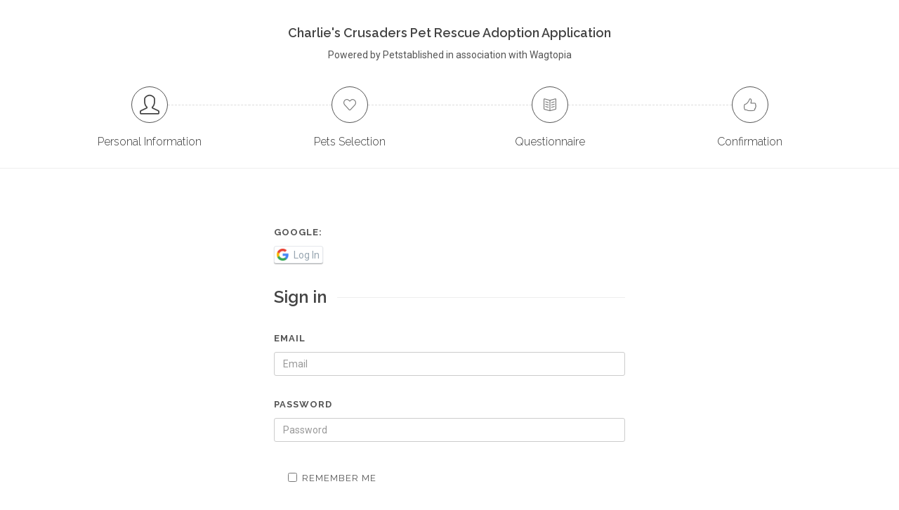

--- FILE ---
content_type: text/css
request_url: https://d2rmi16dbt0qpu.cloudfront.net/assets/canvas_template/components/radio-checkbox-215930c05cbfae35b1cb7ec316e1461db926d7ee9fed792459bd19fa7d0cfe3e.css
body_size: 405
content:
.checkbox-style,.radio-style{opacity:0;position:absolute}.checkbox-style,.radio-style,.checkbox-style-1-label,.radio-style-1-label,.checkbox-style-2-label,.radio-style-2-label,.checkbox-style-3-label,.radio-style-3-label{display:inline-block;vertical-align:middle;margin:5px;cursor:pointer}.checkbox-style-1-label,.radio-style-1-label,.checkbox-style-2-label,.radio-style-2-label,.checkbox-style-3-label,.radio-style-3-label{position:relative}.checkbox-style-1-label:before,.radio-style-1-label:before,.checkbox-style-2-label:before,.radio-style-2-label:before,.checkbox-style-3-label:before,.radio-style-3-label:before{content:'';background:#FFF;border:2px solid #DDD;display:inline-block;vertical-align:middle;width:24px;height:24px;padding:4px;margin-right:10px;line-height:1;text-align:center}.radio-style-1-label:before,.radio-style-2-label:before,.radio-style-3-label:before{border-radius:50%}.checkbox-style:checked+.checkbox-style-1-label:before{background:#1ABC9C}.radio-style:checked+.radio-style-1-label:before{background:#CCC}.checkbox-style-1-label.checkbox-small:before,.radio-style-1-label.radio-small:before,.checkbox-style-2-label.checkbox-small:before,.radio-style-2-label.radio-small:before,.checkbox-style-3-label.checkbox-small:before,.radio-style-3-label.radio-small:before{border:2px solid #DDD;width:16px;height:16px;margin:0 8px 1px 0}.checkbox-style:checked+.checkbox-style-2-label:before{background:#1ABC9C;box-shadow:inset 0px 0px 0px 4px #fff}.radio-style:checked+.radio-style-2-label:before{background:#ccc;box-shadow:inset 0px 0px 0px 4px #fff}.checkbox-style:checked+.checkbox-style-2-label.checkbox-small:before{box-shadow:inset 0px 0px 0px 2px #fff}.radio-style:checked+.radio-style-2-label.radio-small:before{box-shadow:inset 0px 0px 0px 2px #fff}.checkbox-style:checked+.checkbox-style-3-label:before,.radio-style:checked+.radio-style-3-label:before{content:"\e116";font-family:'lined-icons';background:#1ABC9C;color:#FFF}.radio-style:checked+.radio-style-3-label:before{color:#BBB;background-color:transparent}.checkbox-style+.checkbox-style-3-label.checkbox-small:before,.radio-style+.radio-style-3-label.radio-small:before{border:1px solid #BBB;width:16px;height:16px;margin:0 8px 1px 0;font-size:7px;line-height:.8}
